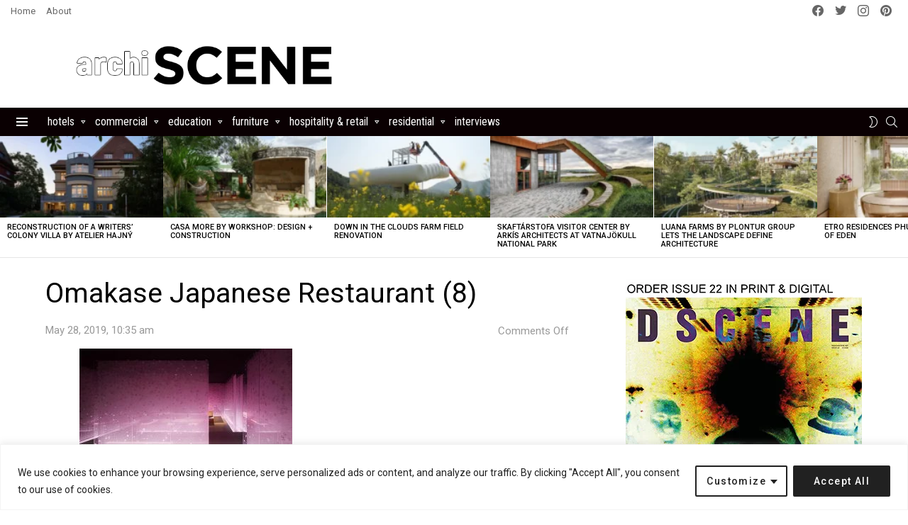

--- FILE ---
content_type: text/html; charset=utf-8
request_url: https://www.google.com/recaptcha/api2/aframe
body_size: 267
content:
<!DOCTYPE HTML><html><head><meta http-equiv="content-type" content="text/html; charset=UTF-8"></head><body><script nonce="GPfBeD1ftwHRqpiKKcUM4g">/** Anti-fraud and anti-abuse applications only. See google.com/recaptcha */ try{var clients={'sodar':'https://pagead2.googlesyndication.com/pagead/sodar?'};window.addEventListener("message",function(a){try{if(a.source===window.parent){var b=JSON.parse(a.data);var c=clients[b['id']];if(c){var d=document.createElement('img');d.src=c+b['params']+'&rc='+(localStorage.getItem("rc::a")?sessionStorage.getItem("rc::b"):"");window.document.body.appendChild(d);sessionStorage.setItem("rc::e",parseInt(sessionStorage.getItem("rc::e")||0)+1);localStorage.setItem("rc::h",'1768731077977');}}}catch(b){}});window.parent.postMessage("_grecaptcha_ready", "*");}catch(b){}</script></body></html>